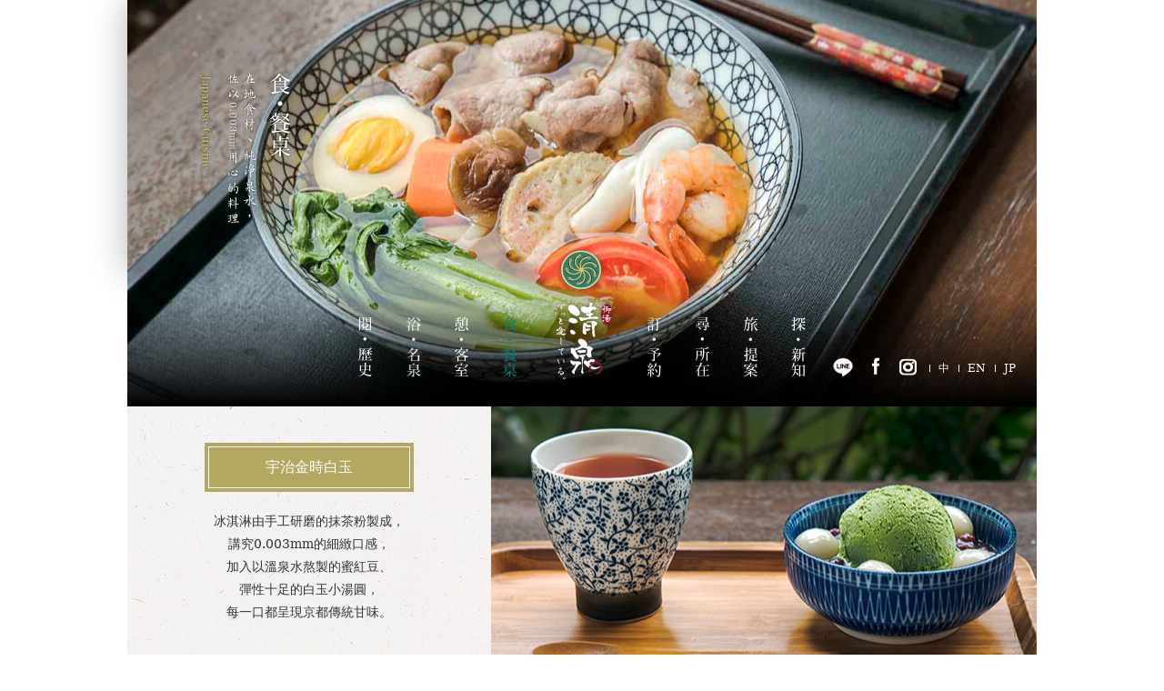

--- FILE ---
content_type: text/html;charset=utf-8
request_url: https://since100hotspring.com.tw/web/Food
body_size: 15297
content:
<!DOCTYPE html>
<html lang="zh-Hant-TW">

<head>
<meta name="viewport" content="width=device-width, initial-scale=1.0, minimum-scale=1.0, maximum-scale=1.0, user-scalable=0">
<meta http-equiv="Content-Type" content="text/html; charset=utf-8" />
<title>四重溪清泉日式溫泉館-食。餐桌</title>
<meta name="keywords" content="四重溪溫泉,四重溪,四重溪溫泉會館,四重溪溫泉旅館,四重溪溫泉住宿,四重溪溫泉飯店,清泉溫泉山莊,清泉山莊,清泉,四重溪清泉山莊">
<meta name="title" content="四重溪清泉日式溫泉館-食。餐桌">
<meta name="description" content="『清泉溫泉名所』在日治時期稱為『山口旅館』，為日軍軍官將領泡湯休憩的地方，後改名為『清泉山莊』，承租業主王先生，與『清泉』數十載的歲月，對『清泉』有著一種特殊的感情，本所內的設施也不斷的維護與更新，成為四重溪溫泉最獨特的溫泉山莊。">
<meta name="robots" content="all" />
<meta property="og:title" content="四重溪清泉日式溫泉館-食。餐桌" />
<meta property="og:description" content="『清泉溫泉名所』在日治時期稱為『山口旅館』，為日軍軍官將領泡湯休憩的地方，後改名為『清泉山莊』，承租業主王先生，與『清泉』數十載的歲月，對『清泉』有著一種特殊的感情，本所內的設施也不斷的維護與更新，成為四重溪溫泉最獨特的溫泉山莊。" />
<meta property="og:type" content="website" />
<link rel="icon" type="image/png" sizes="16x16" href="https://since100hotspring.com.tw/files/images/icon@16.png">
<link rel="icon" type="image/png" sizes="32x32" href="https://since100hotspring.com.tw/files/images/icon@32.png">

<script type="text/javascript">
	var _Base_Url = 'https://since100hotspring.com.tw';
	var _page = 'Food';
</script>

<link rel="stylesheet" href="https://since100hotspring.com.tw/files/css/layout.css">

<script src="https://since100hotspring.com.tw/files/js/Common/jquery-2.1.4.min.js"></script>
<link rel="stylesheet" href="https://since100hotspring.com.tw/files/js/Common/css/jquery-ui-1.10.3.custom.min.css" />
<script src="https://since100hotspring.com.tw/files/js/Common/jquery-ui-1.10.3.custom.min.js"></script>

<script src="https://since100hotspring.com.tw/files/js/js.js"></script>


<script type="text/javascript">
	$(document).ready(function(e) {
	    $('body').prepend('<div id="tipsBox"></div>');
		$('body').prepend('<div id="infoBox" class="infoBox"></div>');
		$('body').prepend('<div id="detailBox"></div>');
	});
	
	//==================== 訊息提示 =======================
	var _TIPS = false;
	function showTips(msg, leftBtnCB, rightBtnCB){
		_TIPS = true;
		$("#tipsBox").html(msg);
		
		var btnFun = {};
		
		if(typeof(leftBtnCB) == 'function')
			btnFun['確定'] = function(){
				$(this).dialog("close");
				leftBtnCB();
			}
		else if(leftBtnCB == true)
			btnFun['確定'] = function(){
				$(this).dialog("close"); 
			}
		
		if(typeof(rightBtnCB) == 'function')
			btnFun['取消'] = function(){
				$(this).dialog("close");
				rightBtnCB(); 
			}
		else if(rightBtnCB == true)
			btnFun['取消'] = function(){
				$(this).dialog("close"); 
			}
		
		$("#tipsBox").dialog({ 
			closeOnEscape : false,
			draggable : false,
			resizable : false,
			modal : true,
			title : '提示',
			buttons: btnFun,
			open: function(event, ui) {
				$(this).parent().find('button.ui-dialog-titlebar-close').hide();
			},
			beforeClose: function( event, ui ) {
				_TIPS = false;
			}
		});
	}
	
	function closeTips(){
		if(_TIPS) {
			$("#tipsBox").dialog("close");
			_TIPS = false;
		} 
	}
	
	function showConfirm(checkMsg, clickOkMsg, leftBtnCB, rightBtnCB) {
		showTips(checkMsg, function(){
			showTips(clickOkMsg);
			leftBtnCB();
		}, true);
	}
	
	var _INFO = true;
	function showInfo(msg) {
		var div = $('#infoBox');
		
		div.html(msg);
		
		if (_INFO)
			div.fadeIn(400, function() {
				_INFO = false;
				$(this).delay(2000).fadeOut(400, function() {
					_INFO = true;
				});
			});
	}
	
	var _DETAIL_TIPS = false;
	function showDetailTips(title, msg, leftBtnCB, rightBtnCB){
		_DETAIL_TIPS = true;
		$("#detailBox").html(msg);
		
		var btnFun = {};
		
		if(typeof(leftBtnCB) == 'function')
			btnFun['儲存'] = function(){
				leftBtnCB();
			}
		else if(leftBtnCB == true)
			btnFun['確定'] = function(){
				$(this).dialog("close"); 
			}
		
		if(typeof(rightBtnCB) == 'function')
			btnFun['取消'] = function(){
				$(this).dialog("close");
				rightBtnCB(); 
			}
		else if(rightBtnCB == true)
			btnFun['取消'] = function(){
				$(this).dialog("close"); 
			}
		
		$("#detailBox").dialog({
			width: 600, 
			closeOnEscape : false,
			draggable : false,
			resizable : true,
			modal : true,
			title : title,
			buttons: btnFun,
			open: function(event, ui) {
				$(this).parent().find('button.ui-dialog-titlebar-close').hide();
			},
			beforeClose: function( event, ui ) {
				_DETAIL_TIPS = false;
			}
		});
	}
	
	function closeDetailTips(){
		if(_DETAIL_TIPS) {
			$("#detailBox").dialog("close");
			_DETAIL_TIPS = false;
		} 
	}
	
	//==================== AJAX =======================
	function sendRequest(url, sendData, successCB){
		if( url == null || url == '' )
			return false;
		
		$.ajax({
			url			: url,
			data		: sendData,
			type		: "POST",
			dataType	: 'json',
			success		: function(data){
				if(typeof(successCB) == 'function')
					successCB(data);
			}
		});
	}
	
	function sendRequestFormData(url, sendData, successCB){
		if( url == null || url == '' )
			return false;
		
		$.ajax({
			url			: url,
			data		: sendData,
			type		: "POST",
			dataType	: 'json',
			cache		: false,
			processData	: false,
			contentType	: false,
			success		: function(data){
				if(typeof(successCB) == 'function')
					successCB(data);
			}
		});
	}
	
	function sendForm(url, objId, successCB, errorCB){
		showTips('上傳資料中，請稍候！');
		
		url = url != '' ? url : _Base_Url + '/Models/' + _Model + '/Services.php';
	
		$("#" + objId).ajaxForm({
			url: url,
			type: "POST",
			data : {
				model : _Model
			},
			dataType: "json",
			error : function(){
				if(typeof(errorCB) == 'function')
					errorCB(data);
				
				showTips('上傳失敗！', true);
			},
			success: function(data, statusText, xhr, $form){
				if(typeof(successCB) == 'function')
					successCB(data);
				
				if(data.code == '1'){
					showTips('上傳成功！', true);
				}else{
					showTips(data.msg, true);
				}
			}
		});
	}
	
	function isEmpty(val) {
		var result = false;
		
		if( typeof(val) == "undefined" || !val || val == null || val == '')
			result = true;
		
		return result;
	}
</script>

<style type="text/css">
	/* Info Box */
	div.infoBox {
		width: 200px;
		height: auto;
		padding: 10px;
		margin: 0 auto;
		background-color: rgba(0, 0, 0, .7);
		border: 1px solid #ccc;
		border-radius: 5px;
		text-align: center;
		color: #fff;
		line-height: 20px;
		font-weight: bolder;
		position: fixed;
		left: calc(50% - 100px);
		left: -webkit-calc(50% - 110px);
		left: -moz-calc(50% - 110px);
		bottom: 60px;
		z-index: 9999;
		display: none;
	}
</style>
<!--[if (lt IE 9) & (!IEMobile)]>
    <script src="https://since100hotspring.com.tw/files/js/html5shiv.min.js" type="text/javascript"></script>
<!--<![endif]-->
    <link rel="stylesheet" href="https://since100hotspring.com.tw/files/css/e1.css">
</head>

<body>
    <div id="wrap">

<header>
    <div class="header_content">
        <a class=smenu href="javascript:;"><span></span></a>
        <h1><a href="https://since100hotspring.com.tw"><img src="https://since100hotspring.com.tw/files/images/logo.png" alt="清泉 日式溫泉館" width="66"><span><img src="https://since100hotspring.com.tw/files/images/m_logo.png" alt="清泉 日式溫泉館" height="34"></span></a></h1>
        <nav>
            <ul class="mainmenu">
                <li class="menu01"><a href="https://since100hotspring.com.tw/web/About">閱．歷史</a></li>
                <li class="menu02"><a href="https://since100hotspring.com.tw/web/FamousHotspring">浴．名泉</a></li>
                <li class="menu03"><a href="https://since100hotspring.com.tw/web/Room">憩．客室</a></li>
                <li class="menu04 on"><a href="https://since100hotspring.com.tw/web/Food">食．餐桌</a></li>
                <li class="menu05"><a href="https://booking.owlting.com/since100hotspring" target="_blank">訂．予約</a></li>
                <li class="menu06"><a href="https://since100hotspring.com.tw/web/Location">尋．所在</a></li>
                <li class="menu07"><a href="https://since100hotspring.com.tw/web/HotSpot">旅．提案</a></li>
                <li class="menu08"><a href="https://since100hotspring.com.tw/web/News">探．新知</a></li>
            </ul>
            <ul class="share">
                <li class="line"><a href="https://lin.ee/QagEdtR" target="_blank"></a></li>
                <li class="fb"><a href="https://www.facebook.com/qingquan.hotspring/" target="_blank"></a></li>
                <li class="ig"><a href="https://www.instagram.com/explore/locations/1660825687545637/" target="_blank"></a></li>
                <li><a href="https://since100hotspring.com.tw/">中</a></li>
                <li><a href="https://since100hotspring.com.tw/en">EN</a></li>
                <li><a href="https://since100hotspring.com.tw/jp">JP</a></li>
            </ul>
        </nav>
    </div>
</header>
        <section class="tbanner">
            <figure>
                <figcaption><img src="https://since100hotspring.com.tw/files/images/e1_title.png" alt="" width="100"></figcaption>
            </figure>
        </section>
        <main>
                <section class="e1">
                <div class="animate">
                    <figcaption>
                        <h3 class="linet">宇治金時白玉</h3>
                        <div>
                            <p>冰淇淋由手工研磨的抹茶粉製成，</p>

<p>講究0.003mm的細緻口感，</p>

<p>加入以溫泉水熬製的蜜紅豆、</p>

<p>彈性十足的白玉小湯圓，</p>

<p>每一口都呈現京都傳統甘味。</p>
                        </div>
                    </figcaption>
                    <figure style="background-image: url(https://since100hotspring.com.tw/upload/Food/201710271410026245.jpg);"></figure>
                </div>
            </section>
                <section class="e2">
                <div class="animate">
                    <figcaption>
                        <h3 class="linet">洋蔥壽喜燒</h3>
                        <div>
                            <p>來自日本道地配方，醬汁濃郁甘甜。</p>

<p>生吃甘甜的車城洋蔥作為主角，</p>

<p>經典的肉片涮蛋汁吃法，</p>

<p>享受在地好味道。</p>
                        </div>
                    </figcaption>
                    <figure style="background-image: url(https://since100hotspring.com.tw/upload/Food/201710271408204795.jpg);"></figure>
                </div>
            </section>
                <section class="e3">
                <div class="animate">
                    <figcaption>
                        <h3 class="linet">溫泉麻糬紅豆湯</h3>
                        <div>
                            <p>嚴選台灣紅豆手工調製，</p>

<p>放入口感Q彈的白玉麻糬，</p>

<p>搭配經過酸香甜醃漬的金桔果調和後，</p>

<p>整體形成層次豐富、</p>

<p>甜而不膩的味覺體驗。</p>
                        </div>
                    </figcaption>
                    <figure style="background-image: url(https://since100hotspring.com.tw/upload/Food/201901181320592025.jpg);"></figure>
                </div>
            </section>
            </main>

<footer>
    <div class="foot_content">
        <div class="fleft">
            <h2><a href="https://since100hotspring.com.tw"><img src="https://since100hotspring.com.tw/files/images/m_logo.png" alt="清泉 日式溫泉館" height="34"></a></h2>
            <address>屏東縣車城鄉溫泉村文化路5號</address>

<div>
<p>TEL：(08)882-4120</p>

<p>FAX：(08)882-4126</p>

<p>統一編號：91404109</p>
</div>
            <ul>
                <li class="fb"><a href="https://www.facebook.com/qingquan.hotspring/" target="_blank"></a></li>
                <li class="ig"><a href="https://www.instagram.com/explore/locations/1660825687545637/" target="_blank"></a></li>
            </ul>
        </div>
        <ul class="fmenu">
            <li>
                <b><img src="https://since100hotspring.com.tw/files/images/footmenu01.png" alt="About us" width="100"></b>
                <ul>
                    <li><a href="https://since100hotspring.com.tw/web/About">閱．歷史</a></li>
                    <li><a href="https://since100hotspring.com.tw/web/Food">食．餐桌</a></li>
                    <li><a href="https://since100hotspring.com.tw/web/HotSpot">旅．提案</a></li>
                    <li><a href="https://since100hotspring.com.tw/web/News">探．新知</a></li>
                </ul>
            </li>
            <li>
                <!-- <b><img src="https://since100hotspring.com.tw/files/images/footmenu02.png" alt="Reservation" width="100"></b> -->
                <ul>
                    <li><a href="https://since100hotspring.com.tw/web/FamousHotspring">浴．名泉</a></li>
                    <li><a href="https://since100hotspring.com.tw/web/Room">憩．客室</a></li>
                    <li><a href="https://booking.owlting.com/since100hotspring" target="_blank">訂．予約</a></li>
                    <li><a href="https://since100hotspring.com.tw/web/Location">尋．所在</a></li>
                </ul>

            </li>
        </ul>
        <div class="atm">
            <img src="https://since100hotspring.com.tw/files/images/qr.png" alt="" style="width: 70%;margin: 0 auto;">
          <!-- <div class="atm_title">匯款資訊</div>
          <div class="atm_info">
            <p>(007)第一銀行恆春分行</p>
            <p>帳號：75310049890</p>
            <p>戶名：清泉日式溫泉館</p>
          </div> -->
        </div>
        <div class="fright">
            <ul>
                <li class="tel"><a href="tel:088824120"><span>電話宿泊予約<br/>(08) 882-4120 </span></a></li>
                <li class="online"><a href="https://booking.owlting.com/since100hotspring" target="_blank"><span>線上宿泊予約</span></a></li>
            </ul>
        </div>

    </div>
</footer>
<a id="goTop" href="javascript:;">TOP</a>
    </div>
</body>

</html>
<script src="https://since100hotspring.com.tw/files/js/slideShow.js" type="text/javascript"></script>
<script>

    $(window).load(function(){
        $(window).resize(function(){
            $(".pt_bannerList").each(function (index,element){
                var target = $(element)
                target.css({height:target.children("li").outerHeight(true)})
            });
        }).resize();

    })

    var S1 = new SlideShow_1($(".md_slideShow").eq(0)).init(false,800).auto(2000);
    var S2 = new SlideShow_1($(".md_slideShow").eq(1)).init(false,800).auto(3000);

</script>


--- FILE ---
content_type: text/css
request_url: https://since100hotspring.com.tw/files/css/layout.css
body_size: 29920
content:
html,body,div,span,applet,object,iframe,h1,h2,h3,h4,h5,h6,p,blockquote,pre,a,abbr,acronym,address,big,cite,code,del,dfn,em,img,ins,kbd,q,s,samp,small,strike,strong,sub,sup,tt,var,b,u,i,center,dl,dt,dd,ol,ul,li,fieldset,form,label,legend,table,caption,tbody,tfoot,thead,tr,th,td,article,aside,canvas,details,embed,figure,figcaption,footer,header,hgroup,menu,nav,output,ruby,section,summary,time,mark,audio,video {
  margin: 0;
  padding: 0;
  border: 0;
  font: inherit;
  font-size: 100%;
  vertical-align: baseline
}

html {
  line-height: 1
}

ol,ul {
  list-style: none
}

table {
  border-collapse: collapse;
  border-spacing: 0
}

caption,th,td {
  text-align: left;
  font-weight: normal;
  vertical-align: middle
}

q,blockquote {
  quotes: none
}

q:before,q:after,blockquote:before,blockquote:after {
  content: "";
  content: none
}

a img {
  border: none
}

article,aside,details,figcaption,figure,footer,header,hgroup,main,menu,nav,section,summary {
  display: block
}

img {
  display: block;
  border: none
}

@-moz-keyframes fadeIn {
  0% {
    opacity: 0
  }

  100% {
    opacity: 1
  }
}

@-webkit-keyframes fadeIn {
  0% {
    opacity: 0
  }

  100% {
    opacity: 1
  }
}

@keyframes fadeIn {
  0% {
    opacity: 0
  }

  100% {
    opacity: 1
  }
}

section .animate,aside .animate {
  -moz-transition: opacity 1.2s;
  -o-transition: opacity 1.2s;
  -webkit-transition: opacity 1.2s;
  transition: opacity 1.2s;
  opacity: 0
}

section .animate.show,aside .animate.show {
  opacity: 1
}

section.tbanner {
  -moz-animation: fadeIn 1.2s;
  -webkit-animation: fadeIn 1.2s;
  animation: fadeIn 1.2s
}

.smenu>span {
  display: block;
  overflow: hidden;
  text-indent: 100%;
  white-space: nowrap
}

header,footer,main,section {
  max-width: 100%;
  margin-left: auto;
  margin-right: auto;
  max-width: 1000px
}

header:after,footer:after,main:after,section:after {
  content: " ";
  display: block;
  clear: both
}

.icon-sprite,.icon-fb,.icon-fbon,.icon-fbw,.icon-footfb,.icon-footfbon,.icon-footig,.icon-footigon,.icon-footonline,.icon-footonlineon,.icon-footphone,.icon-footphoneon,.icon-icongood,.icon-icongoodon,.icon-iconshare,.icon-iconshareon,.icon-ig,.icon-igon,.icon-igw,.icon-moreicon,.icon-moreicon_brown,.icon-vicon,.icon-vicon_brown,.icon-vicon_gray,header nav ul.share li.fb a,header nav ul.share li.fb a:hover,header nav ul.share li.ig a,header nav ul.share li.ig a:hover,footer .fleft ul li.fb a,footer .fleft ul li.fb a:hover,footer .fleft ul li.ig a,footer .fleft ul li.ig a:hover,footer .fright ul li:hover.tel a:before,footer .fright ul li:hover.online a:before,footer .fright ul li.tel a:before,footer .fright ul li.online a:before,.more:after,.more:hover:after,ul.pagelist li.prev a:before,ul.pagelist li.prev a:hover:before,ul.pagelist li.next a:after,ul.pagelist li.next a:hover:after {
  background-image: url('../images/icon.png?vbbfdc11cc3');
  background-repeat: no-repeat
}

.icon-fb {
  background-position: 0 0
}

.icon-fbon {
  background-position: 0 -30px
}

.icon-fbw {
  background-position: 0 -56px
}

.icon-footfb {
  background-position: 0 -82px
}

.icon-footfbon {
  background-position: 0 -112px
}

.icon-footig {
  background-position: 0 -142px
}

.icon-footigon {
  background-position: 0 -172px
}

.icon-footonline {
  background-position: 0 -202px
}

.icon-footonlineon {
  background-position: 0 -242px
}

.icon-footphone {
  background-position: 0 -282px
}

.icon-footphoneon {
  background-position: 0 -322px
}

.icon-icongood {
  background-position: 0 -362px
}

.icon-icongoodon {
  background-position: 0 -387px
}

.icon-iconshare {
  background-position: 0 -412px
}

.icon-iconshareon {
  background-position: 0 -437px
}

.icon-ig {
  background-position: 0 -462px
}

.icon-igon {
  background-position: 0 -492px
}

.icon-igw {
  background-position: 0 -518px
}

.icon-moreicon {
  background-position: 0 -544px
}

.icon-moreicon_brown {
  background-position: 0 -553px
}

.icon-vicon {
  background-position: 0 -562px
}

.icon-vicon_brown {
  background-position: 0 -571px
}

.icon-vicon_gray {
  background-position: 0 -580px
}

html {
  -webkit-text-size-adjust: 100%
}

html *,html *:before,html *:after {
  font-size: 14px;
  line-height: 20px;
  color: #333;
  font-family: "Microsoft JhengHei", "Apple LiGothic Medium", "PMingLiU", "sans-serif", "serif"
}

html,body {
  width: 100%;
  height: 100%;
  min-width: 1000px
}

html #wrap {
  position: relative;
  z-index: 1;
  -moz-transition: all .5s;
  -o-transition: all .5s;
  -webkit-transition: all .5s;
  transition: all .5s;
  left: 0;
  overflow-x: hidden
}

a {
  text-decoration: none;
  -moz-transition: all .5s;
  -o-transition: all .5s;
  -webkit-transition: all .5s;
  transition: all .5s
}

img {
  max-width: 100%
}

#goTop {
  position: fixed;
  z-index: 99;
  right: 50px;
  bottom: 50px;
  font-size: 12px;
  line-height: 20px;
  width: 35px;
  height: 35px;
  line-height: 35px;
  color: #FFF;
  text-align: center
}

#goTop:hover:before {
  background: #0b8274
}

#goTop:before {
  content: "";
  display: block;
  position: absolute;
  width: 100%;
  height: 100%;
  background: #666;
  -moz-transform: rotate(45deg);
  -ms-transform: rotate(45deg);
  -webkit-transform: rotate(45deg);
  transform: rotate(45deg);
  z-index: -1;
  -moz-transition: all .5s;
  -o-transition: all .5s;
  -webkit-transition: all .5s;
  transition: all .5s
}

main {
  background: url(../images/graybg.jpg) left top repeat
}

.qualifieds {
  position: absolute;
  top: 30px;
  right: 20px;
}

.qualifieds img {
  position: relative;
  display: block;
  float: left;
  margin: 0 10px 0 0;
}

header {
  position: relative;
  z-index: 1;
  height: 447px
}

header .header_content {
  width: 100%;
  position: absolute;
  bottom: 30px
}

header .header_content:before {
  position: absolute;
  bottom: -30px;
  content: "";
  display: block;
  width: 100%;
  height: 250px;
  background: linear-gradient(to bottom, rgba(0,0,0,0),rgba(0,0,0,0),#000000);
  background: -moz-linear-gradient(top, transparent, transparent, #000);
  background: -webkit-linear-gradient(top, transparent, transparent, #000)
}

header h1 {
  position: absolute;
  bottom: 0;
  left: 50%;
  margin-left: -30px;
  z-index: 2
}

header h1 a {
  display: block
}

header h1 span {
  display: none
}

header nav {
  position: relative;
  z-index: 1
}

header nav ul.mainmenu {
  text-align: center
}

header nav ul.mainmenu li {
  display: inline-block;
  vertical-align: bottom;
  margin: 0 12px;
  width: 25px;
  height: 70px
}

header nav ul.mainmenu li a {
  display: block;
  text-indent: -9999px;
  background-position: center center;
  background-repeat: no-repeat;
  width: 200%;
  height: 200%;
  -moz-transform: scale(0.5) translateX(-25px) translateY(-70px);
  -ms-transform: scale(0.5) translateX(-25px) translateY(-70px);
  -webkit-transform: scale(0.5) translateX(-25px) translateY(-70px);
  transform: scale(0.5) translateX(-25px) translateY(-70px)
}

header nav ul.mainmenu li:nth-child(4) {
  margin-right: 118px
}

header nav ul.mainmenu li.menu01 a {
  background-image: url(../images/menu01.png)
}

header nav ul.mainmenu li.menu01:hover a,header nav ul.mainmenu li.menu01.on a {
  background-image: url(../images/menu01on.png)
}

header nav ul.mainmenu li.menu02 a {
  background-image: url(../images/menu02.png)
}

header nav ul.mainmenu li.menu02:hover a,header nav ul.mainmenu li.menu02.on a {
  background-image: url(../images/menu02on.png)
}

header nav ul.mainmenu li.menu03 a {
  background-image: url(../images/menu03.png)
}

header nav ul.mainmenu li.menu03:hover a,header nav ul.mainmenu li.menu03.on a {
  background-image: url(../images/menu03on.png)
}

header nav ul.mainmenu li.menu04 a {
  background-image: url(../images/menu04.png)
}

header nav ul.mainmenu li.menu04:hover a,header nav ul.mainmenu li.menu04.on a {
  background-image: url(../images/menu04on.png)
}

header nav ul.mainmenu li.menu05 a {
  background-image: url(../images/menu05.png)
}

header nav ul.mainmenu li.menu05:hover a,header nav ul.mainmenu li.menu05.on a {
  background-image: url(../images/menu05on.png)
}

header nav ul.mainmenu li.menu06 a {
  background-image: url(../images/menu06.png)
}

header nav ul.mainmenu li.menu06:hover a,header nav ul.mainmenu li.menu06.on a {
  background-image: url(../images/menu06on.png)
}

header nav ul.mainmenu li.menu07 a {
  background-image: url(../images/menu07.png)
}

header nav ul.mainmenu li.menu07:hover a,header nav ul.mainmenu li.menu07.on a {
  background-image: url(../images/menu07on.png)
}

header nav ul.mainmenu li.menu08 a {
  background-image: url(../images/menu08.png)
}

header nav ul.mainmenu li.menu08:hover a,header nav ul.mainmenu li.menu08.on a {
  background-image: url(../images/menu08on.png)
}

header nav ul.share {
  position: absolute;
  right: 20px;
  bottom: 0
}

header nav ul.share li {
  display: inline-block;
  vertical-align: middle;
  margin: 0 3px
}

header nav ul.share li a {
  font-size: 12px;
  line-height: 20px;
  color: #FFF
}

header nav ul.share li a:hover {
  color: #0b8274
}

header nav ul.share li a:before {
  content: "";
  display: inline-block;
  width: 1px;
  height: 8px;
  background: #FFF;
  margin-right: 9px
}

header nav ul.share li.fb,header nav ul.share li.ig, header nav ul.share li.line {
  width: 26px;
  height: 26px
}

header nav ul.share li.fb a,header nav ul.share li.ig a, header nav ul.share li.line a {
  display: block;
  background-repeat: no-repeat;
  -moz-transition: none;
  -o-transition: none;
  -webkit-transition: none;
  transition: none
}

header nav ul.share li.fb a:before,header nav ul.share li.ig a:before,header nav ul.share li.line a:before {
  display: none
}

header nav ul.share li.fb a {
  background-position: 0 -56px;
  height: 26px;
  width: 26px
}

header nav ul.share li.fb a:hover {
  background-position: 0 -30px;
  height: 26px;
  width: 26px
}

header nav ul.share li.ig a {
  background-position: 0 -518px;
  height: 26px;
  width: 26px
}

header nav ul.share li.ig a:hover {
  background-position: 0 -492px;
  height: 26px;
  width: 26px
}

header nav ul.share li.line a {
  background-image: url(../images/line_white.png);
  background-size: cover;
  height: 26px;
  width: 26px
}

header nav ul.share li.line a:hover {
  background-image: url(../images/line_hover.png);
}

.smenu {
  z-index: 999;
  position: fixed;
  display: none;
  top: 45px;
  left: 10px;
  padding: 8px;
  -moz-user-select: -moz-none;
  -ms-user-select: none;
  -webkit-user-select: none;
  user-select: none;
  -moz-transform: rotate(0deg);
  -ms-transform: rotate(0deg);
  -webkit-transform: rotate(0deg);
  transform: rotate(0deg);
  -moz-transition: -moz-transform .5s;
  -o-transition: -o-transform .5s;
  -webkit-transition: -webkit-transform .5s;
  transition: transform .5s
}

.smenu>span {
  background-color: #333;
  width: 30px;
  height: 3px;
  margin: 7px 0
}

.smenu:before,.smenu:after {
  background-color: #333;
  content: '';
  display: block;
  width: 30px;
  height: 3px;
  -moz-transition: -moz-transform .5s;
  -o-transition: -o-transform .5s;
  -webkit-transition: -webkit-transform .5s;
  transition: transform .5s
}

footer .foot_content {
  padding: 30px 20px
}

footer * {
  color: #666
}

footer .fleft,footer ul.fmenu,footer .atm,footer .fright {
  display: inline-block;
  vertical-align: top;
  width: 33%
}

footer .fleft {
  width: 27%;
}

footer .fleft address {
  margin: 12px 0 15px 0
}

footer .fleft>div,footer .fleft ul {
  display: inline-block;
  vertical-align: middle
}

footer .fleft ul {
  margin-left: 10px
}

footer .fleft ul li {
  display: inline-block;
  vertical-align: middle;
  margin: 0 2px;
  font-size: 12px;
  line-height: 20px
}

footer .fleft ul li a {
  font-size: 12px;
  line-height: 20px;
  display: block;
  width: 30px;
  height: 30px;
  border-radius: 50%;
  border: 1px solid #666;
  background-position: center center;
  background-repeat: no-repeat;
  -moz-transition: none;
  -o-transition: none;
  -webkit-transition: none;
  transition: none
}

footer .fleft ul li a:hover {
  border: 1px solid #0b8274
}

footer .fleft ul li.fb a {
  background-position: 0 -82px;
  height: 30px;
  width: 30px
}

footer .fleft ul li.fb a:hover {
  background-position: 0 -112px;
  height: 30px;
  width: 30px
}

footer .fleft ul li.ig a {
  background-position: 0 -142px;
  height: 30px;
  width: 30px
}

footer .fleft ul li.ig a:hover {
  background-position: 0 -172px;
  height: 30px;
  width: 30px
}

footer ul.fmenu {
  width: 29%
}

footer ul.fmenu>li {
  display: inline-block;
  width: 40%;
  /* width: 36%; */
  border-right: 1px dotted #666;
  margin-right: 9%
}

footer ul.fmenu>li + li {
  margin-right: 0;
}

footer ul.fmenu>li b {
  display: block;
  margin-bottom: 8px
}

footer ul.fmenu>li ul li:before {
  display: inline-block;
  vertical-align: middle;
  margin-right: 10px;
  content: "";
  width: 4px;
  height: 8px;
  background: url(../images/footicon.png) center center no-repeat
}

footer ul.fmenu>li ul li a:hover {
  color: #8d6e3d
}

footer ul.fmenu>li ul li+li {
  margin-top: 5px
}

/* 匯款資訊 */
footer .atm {
  width: 20%;
}

footer .atm .atm_title {
  display: block;
  margin-bottom: 8px;
  font-size: 16px;
  line-height: 20px;
  text-align: center;
}

footer .atm .atm_info {
  text-align: center;
  margin: 20px 0 0 0;
}

footer .atm .atm_info p {
  margin: 0 0 5px 0;
}

footer .fright {
  width: 22%;
}

footer .fright ul {
  margin: auto;
  display: table
}

footer .fright ul li {
  display: table;
  border: 1px solid #666;
  background: #FFF;
  min-height: 55px;
  box-sizing: border-box
}

footer .fright ul li:hover {
  border: 1px solid #8d6e3d
}

footer .fright ul li:hover span {
  color: #8d6e3d
}

footer .fright ul li:hover.tel a:before {
  background-position: 0 -322px;
  height: 40px;
  width: 35px
}

footer .fright ul li:hover.online a:before {
  background-position: 0 -242px;
  height: 40px;
  width: 35px
}

footer .fright ul li a {
  display: block;
  padding: 8px 15px
}

footer .fright ul li a:before {
  display: inline-block;
  vertical-align: middle;
  content: "";
  width: 35px;
  height: 40px;
  background-repeat: no-repeat;
  background-position: center center;
  margin-right: 10px
}

footer .fright ul li+li {
  margin-top: 15px
}

footer .fright ul li span {
  display: inline-block;
  vertical-align: middle;
  min-width: 115px
}

footer .fright ul li.tel a:before {
  background-position: 0 -282px;
  height: 40px;
  width: 35px
}

footer .fright ul li.online a {
  line-height: 40px
}

footer .fright ul li.online a:before {
  background-position: 0 -202px;
  height: 40px;
  width: 35px
}

section.tbanner {
  position: relative
}

section.tbanner figure {
  position: absolute;
  top: -447px;
  height: 447px;
  width: 100%;
  background-position: center top
}

section.tbanner figcaption {
  display: block;
  width: 20%;
  height: 67%;
  background: rgba(0,0,0,0.15);
  box-shadow: 0px 0px 39px rgba(0,0,0,0.3);
  border-radius: 0 0% 89% 0
}

section.tbanner figcaption img {
  position: absolute;
  left: 80px;
  top: 80px
}

.more {
  display: table;
  margin: 30px auto;
  font-size: 12px;
  line-height: 20px
}

.more:after {
  content: "";
  display: table;
  margin: auto;
  width: 5px;
  height: 9px;
  background-position: 0 -544px;
  height: 9px;
  width: 17px
}

.more:hover {
  color: #8d6e3d
}

.more:hover:after {
  background-position: 0 -553px;
  height: 9px;
  width: 17px
}

.btn {
  position: relative;
  font-size: 16px;
  line-height: 20px;
  color: #FFF;
  text-align: center;
  padding: 15px 30px;
  box-sizing: border-box;
  border: 1px solid rgba(255,255,255,0.5);
  background: rgba(0,0,0,0.4);
  -moz-transition: all .5s;
  -o-transition: all .5s;
  -webkit-transition: all .5s;
  transition: all .5s;
  min-width: 240px
}

.btn * {
  font-size: 16px;
  line-height: 20px;
  color: #FFF
}

.btn img {
  display: inline-block;
  margin-top: 3px
}

.btn:before {
  content: "";
  display: block;
  width: 5px;
  height: 9px;
  background: url(../images/vicon.png) center center no-repeat;
  position: absolute;
  top: 50%;
  margin-top: -5px;
  left: 35px
}

.btn.see span {
  display: inline-block;
  text-indent: -9999px;
  position: relative
}

.btn.see span:before {
  content: "";
  display: block;
  position: absolute;
  width: 200%;
  height: 200%;
  -moz-transition: all .5s;
  -o-transition: all .5s;
  -webkit-transition: all .5s;
  transition: all .5s
}

.btn.see span {
  width: 100px;
  height: 36px
}

.btn.see span:before {
  background: url(../images/seemore.png) center center no-repeat;
  -moz-transform: scale(0.5) translateX(-100px) translateY(-36px);
  -ms-transform: scale(0.5) translateX(-100px) translateY(-36px);
  -webkit-transform: scale(0.5) translateX(-100px) translateY(-36px);
  transform: scale(0.5) translateX(-100px) translateY(-36px)
}

.btn.see:hover span:before {
  background: url(../images/seemore_brown.png) center center no-repeat
}

ul.pagelist {
  text-align: center;
  margin: 60px 0 0 0
}

ul.pagelist li {
  display: inline-block;
  margin: 0 25px
}

ul.pagelist li a {
  display: block;
  font-size: 12px;
  line-height: 20px;
  position: relative
}

ul.pagelist li a:hover {
  color: #8d6e3d
}

ul.pagelist li.prev a:before {
  content: "";
  display: inline-block;
  padding-left: 12px;
  top: 6px;
  position: relative;
  background-position: 0 -544px;
  height: 9px;
  width: 17px;
  -moz-transform: rotate(90deg);
  -ms-transform: rotate(90deg);
  -webkit-transform: rotate(90deg);
  transform: rotate(90deg)
}

ul.pagelist li.prev a:hover:before {
  background-position: 0 -553px;
  height: 9px;
  width: 17px
}

ul.pagelist li.next a:after {
  content: "";
  display: inline-block;
  padding-right: 12px;
  position: absolute;
  top: 0;
  background-position: 0 -544px;
  height: 9px;
  width: 17px;
  -moz-transform: rotate(-90deg);
  -ms-transform: rotate(-90deg);
  -webkit-transform: rotate(-90deg);
  transform: rotate(-90deg)
}

ul.pagelist li.next a:hover:after {
  background-position: 0 -553px;
  height: 9px;
  width: 17px
}

h3.linet {
  font-family: "新細明體";
  display: table;
  background: #b3a862;
  font-size: 16px;
  line-height: 20px;
  padding: 17px;
  position: relative;
  color: #FFF;
  text-align: center;
  min-width: 230px;
  box-sizing: border-box
}

h3.linet.ic:before {
  display: inline-block;
  vertical-align: middle;
  content: "";
  background: url(../images/iconspring.png) center center no-repeat;
  width: 25px;
  height: 25px;
  padding-right: 15px
}

h3.linet:after {
  content: "";
  position: absolute;
  display: block;
  border: 1px solid #FFF;
  width: calc(100% - 10px);
  height: calc(100% - 10px);
  left: 4px;
  top: 4px
}

ul.molist {
  display: inline-block;
  width: 100%
}

ul.molist li {
  width: 33.33333%;
  float: left;
  padding-left: 5px;
  padding-right: 5px;
  box-sizing: border-box;
  margin-bottom: 20px;
  overflow: hidden
}

ul.molist li a {
  position: relative;
  display: block;
  /* padding-bottom: 100px; */
  height: 400px;
}

ul.molist li figure {
  height: 300px;
  /* background-position: center top;
  background-repeat: no-repeat;
  background-size: 100% */
  background-position: center center;
  background-repeat: no-repeat;
  /* background-size: 100%; */
  background-size: cover;
}

ul.molist li figcaption {
  background: url(../images/f1_libg.png) center bottom;
  padding: 20px 30px;
  width: 100%;
  min-height: 190px;
  box-sizing: border-box;
  position: absolute;
  /* top: 300px; */
  bottom: -90px;
  -moz-transition: all .5s;
  -o-transition: all .5s;
  -webkit-transition: all .5s;
  transition: all .5s
}

ul.molist li figcaption div b {
  color: #8d6e3d;
  font-size: 12px;
  line-height: 30px
}

ul.molist li figcaption div p {
  width: 100%;
  overflow: hidden;
  /* text-overflow: ellipsis;
  white-space: nowrap; */
  color: #FFF
}

ul.molist li figcaption span {
  display: table;
  margin: 30px auto 0 auto
}

ul.molist li:hover figcaption {
  /* top: 230px */
  bottom: 0;
}

ul.molist li:hover figcaption span:hover {
  border: 1px solid #8d6e3d
}

table {
  width: 100%
}

table caption,table th,table td {
  padding: 10px 20px;
  text-align: center
}

table caption {
  background: #b3a862;
  color: #FFF;
  font-size: 16px;
  line-height: 30px
}

table caption.mt {
  font-size: 18px;
  line-height: 30px
}

table caption img {
  margin: auto
}

table th,table td {
  background: #FFF;
  border: 1px solid #ded7d3
}

table td ol {
  text-align: left
}

table.green caption {
  background: #0b8274
}

.md_slideShow {
  position: relative;
  overflow: hidden
}

.md_slideShow .pt_bannerList {
  position: relative;
  overflow: hidden
}

.md_slideShow .pt_bannerList li {
  position: absolute;
  width: 100%
}

.md_slideShow .pt_bannerList li img {
  width: 100%;
  top: 0;
  left: 0
}

.md_slideShow .pt_btnList {
  width: 100%;
  -moz-box-sizing: border-box;
  -webkit-box-sizing: border-box;
  box-sizing: border-box;
  margin: 30px auto;
  text-align: center
}

.md_slideShow .pt_btnList li {
  display: inline-block;
  width: 15px;
  height: 15px;
  background-color: #d3d0bd;
  margin: 0 6px;
  border-radius: 50%
}

.md_slideShow .pt_btnList li:hover {
  cursor: pointer
}

.md_slideShow .pt_btnList li.on {
  background-color: #b3a862
}

.md_slideShow .pt_btnList li img {
  width: 100%
}

.md_slideShow .pt_prev,.md_slideShow .pt_next {
  text-indent: -9999px;
  position: absolute;
  width: 15px;
  height: 22px;
  top: 50%;
  margin-top: -41px;
  background: url(../images/icon_white.png) left top no-repeat
}

.md_slideShow .pt_prev {
  left: 12px
}

.md_slideShow .pt_next {
  right: 12px;
  -moz-transform: rotate(180deg);
  -ms-transform: rotate(180deg);
  -webkit-transform: rotate(180deg);
  transform: rotate(180deg)
}

@media (min-width: 0px) {
  html,body {
    min-width:320px
  }
}

@media (max-width: 980px) {

  /* .qualifieds {
    top: 80px;
  } */

  header {
    height:60px;
    background: #fff;
    box-shadow: 0px 0px 12px #666;
    position: fixed;
    width: 100%
  }

  header .header_content {
    position: relative;
    bottom: auto
  }

  header .header_content:before {
    display: none
  }

  header h1 {
    bottom: auto;
    left: 50%;
    margin-left: -94px;
    top: 12px
  }

  header h1 a>img {
    display: none
  }

  header h1 span {
    display: block
  }

  header nav {
    z-index: 999;
    position: fixed;
    border: 1px solid;
    z-index: 99;
    background: rgba(0,0,0,0.7);
    -moz-transition: all .5s;
    -o-transition: all .5s;
    -webkit-transition: all .5s;
    transition: all .5s;
    border: none;
    height: 100%;
    width: 260px;
    left: -260px
  }

  header nav ul.mainmenu {
    padding: 30px;
    margin-top: 60px
  }

  header nav ul.mainmenu li {
    margin: 0 10px 30px 10px
  }

  header nav ul.mainmenu li:nth-child(4) {
    margin-right: 10px
  }

  header nav ul.share {
    position: relative;
    right: auto;
    bottom: auto;
    text-align: center
  }

  header nav ul.share li {
    margin: 0 5px
  }

  header nav ul.share li.fb a,header nav ul.share li.fb a:hover,header nav ul.share li.ig a,header nav ul.share li.ig a:hover {
    background-position: center center;
    width: 200%;
    height: 200%;
    -moz-transform: scale(0.5) translateX(-26px) translateY(-26px);
    -ms-transform: scale(0.5) translateX(-26px) translateY(-26px);
    -webkit-transform: scale(0.5) translateX(-26px) translateY(-26px);
    transform: scale(0.5) translateX(-26px) translateY(-26px)
  }

  header nav ul.share li.fb a {
    background-image: url(../images/fbw.png)
  }

  header nav ul.share li.fb a:hover {
    background-image: url(../images/fbw.png)
  }

  header nav ul.share li.ig a {
    background-image: url(../images/igw.png)
  }

  header nav ul.share li.ig a:hover {
    background-image: url(../images/igw.png)
  }

  html.active {
    overflow: hidden
  }

  html.active body {
    overflow: hidden
  }

  html.active #wrap {
    overflow: hidden
  }

  html.active nav {
    -moz-transition: all .5s;
    -o-transition: all .5s;
    -webkit-transition: all .5s;
    transition: all .5s;
    left: 0
  }

  .smenu {
    display: block;
    top: 10px
  }

  .active .smenu {
    -moz-transform: rotate(180deg);
    -ms-transform: rotate(180deg);
    -webkit-transform: rotate(180deg);
    transform: rotate(180deg)
  }

  .active .smenu span {
    background-color: transparent
  }

  .active .smenu:before {
    background-color: #FFF;
    -moz-transform: translateY(10.5px) rotate(45deg);
    -ms-transform: translateY(10.5px) rotate(45deg);
    -webkit-transform: translateY(10.5px) rotate(45deg);
    transform: translateY(10.5px) rotate(45deg)
  }

  .active .smenu:after {
    background-color: #FFF;
    -moz-transform: translateY(-9px) rotate(135deg);
    -ms-transform: translateY(-9px) rotate(135deg);
    -webkit-transform: translateY(-9px) rotate(135deg);
    transform: translateY(-9px) rotate(135deg)
  }

  footer .foot_content {
    /* max-width: 500px; */
    max-width: 750px;
    margin: auto;
    box-sizing: border-box;
    padding: 40px 20px
  }

  footer .fleft,footer .fright {
    width: 33%;
  }

  footer .fright ul li:hover {
    border: 1px solid #666
  }

  footer .fright ul li:hover span {
    color: #333
  }

  footer .fright ul li:hover.tel a:before {
    background-image: url(../images/footphone.png);
    background-position: 0 0;
    background-size: 100% auto
  }

  footer .fright ul li:hover.online a:before {
    background-image: url(../images/footonline.png);
    background-position: 0 0;
    background-size: 100% auto
  }

  footer .fright ul li.tel a:before {
    background-image: url(../images/footphone.png);
    background-position: 0 0;
    background-size: 100% auto
  }

  footer .fright ul li.online a:before {
    background-image: url(../images/footonline.png);
    background-position: 0 0;
    background-size: 100% auto;
    height: 25px
  }

  footer ul.fmenu {
    display: none
  }

  section>div.con {
    padding-left: 15px;
    padding-right: 15px
  }

  section.tbanner {
    margin-top: 60px
  }

  section.tbanner figure {
    position: relative;
    top: 0;
    height: 400px;
    background-size: auto 143%
  }

  section.tbanner figcaption {
    width: 50%;
    height: 70%
  }

  section.tbanner figcaption img {
    left: 50px;
    top: 60px
  }

  ul.molist li figure {
    background-size: auto 300px
  }

  ul.molist li figcaption {
    padding: 20px
  }

  ul.molist li figcaption span {
    min-width: 100%
  }

  .md_slideShow .pt_btnList {
    display: none
  }

  .md_slideShow .pt_prev,.md_slideShow .pt_next {
    margin-top: -11px
  }
}

h3.ldtitle {
  text-align: center;
  padding-bottom: 30px
}

h3.ldtitle:before,h3.ldtitle:after {
  content: "";
  display: inline-block;
  vertical-align: middle;
  width: 50px;
  height: 1px;
  background: #333;
  margin: 0 10px
}

h3.ldtitle span {
  font-size: 18px;
  line-height: 30px;
  color: #8d6e3d
}

h3.ldtitle span:before,h3.ldtitle span:after {
  content: "";
  display: inline-block;
  vertical-align: middle;
  width: 7px;
  height: 7px;
  background: #8d6e3d;
  -moz-transform: rotate(45deg);
  -ms-transform: rotate(45deg);
  -webkit-transform: rotate(45deg);
  transform: rotate(45deg);
  margin: 0 10px
}

h3.ldtitle span img {
  display: inline-block;
  vertical-align: middle
}

ol.list li {
  position: relative;
  font-size: 14px;
  line-height: 25px;
  margin-left: 20px;
  /* text-indent: -20px */
}

ol.list li:before {
  position: absolute;
  top: 8px;
  left: -20px;
  display: inline-block;
  content: "";
  width: 10px;
  height: 10px;
  background: #333;
  margin-right: 10px;
  -moz-transform: rotate(45deg);
  -ms-transform: rotate(45deg);
  -webkit-transform: rotate(45deg);
  transform: rotate(45deg)
}

ol.list li p {
  line-height: 25px;
}

@media (max-width: 720px) {
  section.tbanner figure {
    height:420px;
    background-size: auto 420px
  }

  footer .foot_content {
    padding: 50px 50px 150px 50px;
  }

  footer * {
    color: #666
  }

  footer .fleft,footer .atm,footer .fright {
    display: block;
    width: 100%
  }

  footer .fleft h2,footer .fright h2 {
    display: table;
    margin: 0 auto 15px auto
  }

  footer .fleft address {
    display: table;
    margin: 0 auto 5px auto;
  }

  footer .fleft>ul {
    display: none
  }

  footer .fleft>div {
    display: table;
    margin: 0 auto 15px auto;
  }

  footer .atm {
    margin: 0 auto 15px auto;
  }

  footer .atm .atm_info {
    margin: 0;
  }

  ul.molist li {
    width: 100%;
    float: left
  }

  ul.molist li a {
    background: url(../images/f1_libg.png) center bottom;
    position: relative;
    /* padding-bottom: 0 */
    height: auto;
  }

  ul.molist li figure {
    width: 100px;
    height: 100px;
    background-size: cover;
    /* background-size: auto 100px;
    background-position: left top;
    padding-bottom: 0;
    padding-right: calc(100% - 100px) */
  }

  ul.molist li figcaption {
    background: none;
    bottom: auto;
    width: calc(100% - 100px);
    left: 100px;
    top: 0;
    padding: 10px;
    min-height: 0;
  }

  ul.molist li figcaption span {
    display: none
  }

  ul.molist li figcaption div b {
    line-height: 24px;
  }

  ul.molist li:hover figcaption {
    top: 0
  }

  table caption,table th,table td {
    padding: 10px 15px
  }

  table.green thead {
    display: none
  }

  table.green tbody tr {
    display: block;
    border: #ded7d3 1px solid;
    border-top: none;
    padding: 10px 0;
    background: #fff
  }

  table.green td {
    display: block;
    text-align: left;
    border: none
  }

  table.green td:before {
    content: attr(data-title);
    display: inline-block;
    width: 30%;
    text-align: center;
    color: #0b8274
  }
}

@media (max-width: 600px) {
  section.tbanner figure {
    height:360px;
    background-size: auto 100%
  }
}


--- FILE ---
content_type: text/css
request_url: https://since100hotspring.com.tw/files/css/e1.css
body_size: 1909
content:
@-moz-keyframes fadeIn{0%{opacity:0}100%{opacity:1}}@-webkit-keyframes fadeIn{0%{opacity:0}100%{opacity:1}}@keyframes fadeIn{0%{opacity:0}100%{opacity:1}}section .animate,aside .animate{-moz-transition:opacity 1.2s;-o-transition:opacity 1.2s;-webkit-transition:opacity 1.2s;transition:opacity 1.2s;opacity:0}section .animate.show,aside .animate.show{opacity:1}section.tbanner{-moz-animation:fadeIn 1.2s;-webkit-animation:fadeIn 1.2s;animation:fadeIn 1.2s}section.tbanner figure{background-image:url(../images/e1_banner.jpg);background-position:center 75%}main section{overflow:hidden}main section:nth-child(even) figcaption{float:right}main section.e1 figure,main section.e2 figure,main section.e3 figure{background-size:auto}main section.e3 figure{background-position:center 20%}main figure,main figcaption{float:left;height:320px;box-sizing:border-box}main figure{width:60%;background-repeat:no-repeat;background-position:center center;background-size:100%}main figcaption{width:40%;padding:40px 15px}main figcaption h3.linet{margin:auto}main figcaption h3.linet img{margin:auto}main figcaption div{padding-top:20px}main figcaption div p{font-size:14px;line-height:25px;text-align:center}main figcaption div:after{display:table;content:"";width:75px;height:2px;background:#b3a862;margin:40px auto 0 auto}@media (max-width: 980px){section.tbanner figure{background-image:url(../images/e1_banner.jpg);background-position:center center;background-size:auto 152%}main figure{background-size:auto 125%}}@media (max-width: 800px){section.tbanner figure{background-size:auto 130%}}@media (max-width: 720px){section.tbanner figure{background-position:40% center}main section:nth-child(even) figcaption{float:none}main figure,main figcaption{float:none;width:100%}main figure{background-size:auto 320px}}@media (max-width: 600px){section.tbanner figure{background-size:auto 100%}}
/*# sourceMappingURL=e1.css.map */


--- FILE ---
content_type: text/javascript
request_url: https://since100hotspring.com.tw/files/js/js.js
body_size: 1174
content:
eval(function(p,a,c,k,e,r){e=function(c){return(c<a?'':e(parseInt(c/a)))+((c=c%a)>35?String.fromCharCode(c+29):c.toString(36))};if(!''.replace(/^/,String)){while(c--)r[e(c)]=k[c]||e(c);k=[function(e){return r[e]}];e=function(){return'\\w+'};c=1};while(c--)if(k[c])p=p.replace(new RegExp('\\b'+e(c)+'\\b','g'),k[c]);return p}('$(1(){3 g;$(2).S(1(){$(2).r(1(){}).r();$(2).s(1(){8($(2).9()>0){$(\'#k\').t().4({\'A\':\'Q\'})}O{$(\'#k\').t().4({\'A\':\'-F\'})}n()}).s()});1 n(){$("o, p").q(1(a,b){3 c=$(2).9();3 d=$(M);3 e=$(d).L().w(x);8($(d).y()!=K){3 f=($(d).y().I-$(\'#H\').w(x))|0}l=$(2).G()/7*5;8(c>=f-l&&c<f+e-l){$(d).E(\'6\');B()}})}$(\'.J\').z(1(){$(\'v, u\').N(\'6\');m D});$(\'#k\').z(1(){$(\'v, u\').4({9:0},P);m D});3 h=R;1 B(a){3 b=$("p.6 .4, o.6 .4");b.q(1(i){(1(i){2.C(1(j){2.C(1(){b.T(i).E("U")},h)},h*i)})(i)})}});',57,57,'|function|window|var|animate||active||if|scrollTop|||||||||||goTop|window_halfh|return|section_active|aside|section|each|resize|scroll|stop|body|html|outerHeight|true|offset|click|bottom|showanimate|setTimeout|false|addClass|100px|height|header|top|smenu|undefined|parent|this|toggleClass|else|800|40px|100|load|eq|show'.split('|'),0,{}))

--- FILE ---
content_type: text/javascript
request_url: https://since100hotspring.com.tw/files/js/slideShow.js
body_size: 15343
content:
var SlideShow_1 = function($element) {
    if (!$element) return false;
    var target = this;
    target.element = $element.eq(0);
    target.autoStatus = false;
    target.now = 0;
    target.max = target.element.find(".pt_bannerList li").length - 1;
    target.drag = {
        startX: 0,
        endX: 0,
        state: false,
        move: false,
        date: null
    };
    target.init = function($loop, $animateTime) {
        target.loop = $loop == false ? false : true;
        target.animateTime = $animateTime ? $animateTime : 500;
        target.move();
        if(target.max > 0){
            target.element.find(".pt_btnList li").click(function() {
                if (target.now != $(this).index()) {
                    target.now = $(this).index();
                    target.move();
                }
                return false;
            });
            target.element.find(".pt_prev").click(function() {
                target.prev();
                return false;
            });
            target.element.find(".pt_next").click(function() {
                target.next();
                return false;
            });
            target.element.find(".pt_bannerList").on("mousedown touchstart", function(e) {
                if (target.run) return;
                if (!target.drag.state) {
                    target.drag.startX = e.type == "mousedown" ? e.pageX : e.originalEvent.changedTouches[0].pageX;
                    target.drag.state = true;
                    target.drag.date = new Date();
                }
                if (e.type == "mousedown") {
                    return false;
                }
                if (target.autoStatus) {
                    clearInterval(target.timer);
                    clearTimeout(target.nextTimer);
                }
            }).on("mouseleave touchleave", target.dragEnd);
            $(document).on("mousemove touchmove", function(e) {
                if (target.run) return;
                if (target.drag.state) {
                    if (e.type == "touchmove") {
                        //e.preventDefault();
                    }
                    target.drag.move = true;
                    target.drag.endX = e.type == "mousemove" ? e.pageX : e.originalEvent.changedTouches[0].pageX;
                }
            }).on("mouseup touchend", target.dragEnd);
        }else{
            target.element.find(".pt_btnList li").hide();
            target.element.find(".pt_prev").hide();
            target.element.find(".pt_next").hide();
        }
        return target;
    }
    target.next = function() {
        if (target.now < target.max) {
            target.now++;
        } else {
            target.now = 0
        }
        target.move();
        return target;
    }
    target.prev = function() {
        if (target.now > 0) {
            target.now--;
        } else {
            target.now = target.max;
        }
        target.move();
        return target;
    }
    target.goto = function(n) {
        if(!n) return;
        if (target.now != n) {
            target.now = n;
            target.move();
        }
        return false;
    }

    target.dragEnd = function(e) {
        if (target.run) return;
        if (target.drag.state && target.drag.move) {
            target.drag.endX = (e.type == "mouseup" || e.type == "mouseleave") ? e.pageX : e.originalEvent.changedTouches[0].pageX;
            if (e.type == "mouseleave" || e.type == "touchleave" || new Date() - target.drag.date > 100) {
                if (target.drag.endX > target.drag.startX) {
                    target.now = target.now > 0 ? target.now - 1 : target.max;
                } else {
                    target.now = target.now < target.max ? target.now + 1 : 0;
                }
                target.element.find(".pt_bannerList a").click(function() {
                    return false;
                });
            } else {
                target.element.find(".pt_bannerList a").off();
            }
            target.move();
        }else{
            target.element.find(".pt_bannerList a").off();
        }
        
        target.drag.state = false;
        target.drag.move = false;
    }
    
    target.move = function() {
        if (!target.loop) {
            if (target.now == 0) {
                target.element.find(".pt_prev").addClass("hide");
                target.element.find(".pt_next").removeClass("hide");
            } else if (target.now == target.max) {
                target.element.find(".pt_prev").removeClass("hide");
                target.element.find(".pt_next").addClass("hide");
            } else {
                target.element.find(".pt_prev").removeClass("hide");
                target.element.find(".pt_next").removeClass("hide");
            }
        }
        if (target.autoStatus) {
            clearInterval(target.timer);
            clearTimeout(target.nextTimer);
            target.nextTimer = setTimeout(function() {
                clearInterval(target.timer);
                clearTimeout(target.nextTimer);
                target.timer = setInterval(target.next, target.autoTime);
            }, target.animateTime)
        }
        target.element.find(".pt_btnList li").eq(target.now).addClass("on").siblings().removeClass("on");
        target.element.find(".pt_bannerList li").eq(target.now).stop().show().animate({
            opacity: 1
        }, target.animateTime).siblings().stop().animate({
            opacity: 0
        }, target.animateTime,function(){$(this).hide()});
        return target;
    }
    target.auto = function($time) {
        if(target.max <= 0) return target;
        target.autoStatus = true;
        target.autoTime = $time ? $time : 1500;
        clearInterval(target.timer);
        target.timer = setInterval(target.next, target.autoTime);
        target.element.mouseover(function() {
            clearInterval(target.timer);
            clearTimeout(target.nextTimer);
        }).mouseout(function() {
            clearInterval(target.timer);
            clearTimeout(target.nextTimer);
            target.timer = setInterval(target.next, target.autoTime);
        })
        return target;
    }
    return target;
}

var SlideShow_2 = function(element) {
    if (!element) return false;
    var target = this;
    target.element = element.eq(0);
    target.autoStatus = false;
    target.now = 0;
    target.nextId = 0;
    target.run = false;
    target.max = target.element.find(".pt_bannerList li").length - 1;
    target.drag = {
        startX: 0,
        endX: 0,
        prev: null,
        now: null,
        next: null,
        state: false,
        move: false,
        date: null
    };
    target.element.find(".pt_bannerList li").each(function(index, element) {
        $(element).css({
            left: index * 100 + "%"
        })
    });
    target.init = function(loop, animateTime) {
        target.loop = loop == false ? false : true;
        target.animateTime = animateTime ? animateTime : 500;
        target.move();
        if(target.max > 0){
            target.element.find(".pt_btnList li").click(function() {
                if (target.run) return;
                if (target.now != $(this).index()) {
                    target.nextId = $(this).index()
                    target.move();
                }
                return false;
            });
            target.element.find(".pt_prev").click(function() {
                target.prev();
                return false;
            });
            target.element.find(".pt_next").click(function() {
                target.next();
                return false;
            });
            target.element.find(".pt_bannerList").on("mousedown touchstart", function(e) {
                if (target.run) return;
                if (!target.drag.state) {
                    target.drag.startX = e.type == "mousedown" ? e.pageX : e.originalEvent.changedTouches[0].pageX;
                    target.drag.state = true;
                    target.drag.date = new Date();
                }
                if (e.type == "mousedown") {
                    return false;
                }
                if (target.autoStatus) {
                    clearInterval(target.timer);
                    clearTimeout(target.nextTimer);
                }
            }).on("mouseleave touchleave", target.dragEnd);

            $(document).on("mousemove touchmove", function(e) {
                if (target.run) return;
                if (target.drag.state) {
                    if (e.type == "touchmove") {
                        //e.preventDefault();
                    }
                    target.drag.move = true;
                    target.drag.endX = e.type == "mousemove" ? e.pageX : e.originalEvent.changedTouches[0].pageX;
                    var tbanner = target.element.find(".pt_bannerList li");
                    target.drag.prev = tbanner.eq(target.now > 0 ? target.now - 1 : target.max);
                    target.drag.now = tbanner.eq(target.now);
                    target.drag.next = tbanner.eq(target.now < target.max ? target.now + 1 : 0);
                    target.drag.prev.css({
                        left: -100 + (target.drag.endX - target.drag.startX) / target.element.width() * 100 + "%"
                    });
                    target.drag.now.css({
                        left: 0 + (target.drag.endX - target.drag.startX) / target.element.width() * 100 + "%"
                    });
                    target.drag.next.css({
                        left: 100 + (target.drag.endX - target.drag.startX) / target.element.width() * 100 + "%"
                    });
                }
            }).on("mouseup touchend", target.dragEnd);
        }else{
            target.element.find(".pt_btnList li").hide();
            target.element.find(".pt_prev").hide();
            target.element.find(".pt_next").hide();
        }
        return target;
    }
    target.next = function() {
        if (target.run) return;
        target.nextId = target.now < target.max ? target.now + 1 : 0;
        target.move();
        return target;
    }
    target.prev = function() {
        if (target.run) return;
        target.nextId = target.now > 0 ? target.now - 1 : target.max;
        target.move();
        return target;
    }
    target.goto = function(n) {
        if (target.run || !n) return;
        if (target.now != n) {
            target.nextId = n;
            target.move();
        }
        return false;
    }

    target.dragEnd = function(e) {
        if (target.run) return;
        if (target.drag.state && target.drag.move) {
            target.drag.endX = (e.type == "mouseup" || e.type == "mouseleave") ? e.pageX : e.originalEvent.changedTouches[0].pageX;
            if (e.type == "mouseleave" || e.type == "touchleave" || new Date() - target.drag.date > 100) {
                if (target.drag.endX > target.drag.startX) {
                    target.nextId = target.now > 0 ? target.now - 1 : target.max;
                } else {
                    target.nextId = target.now < target.max ? target.now + 1 : 0;
                }
                target.element.find(".pt_bannerList a").click(function() {
                    return false;
                });
            } else {
                target.element.find(".pt_bannerList a").off();
            }
            target.move(true);
        }else{
            target.element.find(".pt_bannerList a").off();
        }
        
        target.drag.state = false;
        target.drag.move = false;
    }

    target.move = function(drag) {
        if (target.run) return;
        if (target.autoStatus) {
            clearInterval(target.timer);
            clearTimeout(target.nextTimer);
            target.nextTimer = setTimeout(function() {
                clearInterval(target.timer);
                clearTimeout(target.nextTimer);
                target.timer = setInterval(target.next, target.autoTime);
            }, target.animateTime)
        }
        target.element.find(".pt_btnList li").eq(target.nextId).addClass("on").siblings().removeClass("on");
        if (target.now == target.nextId && !drag) return target;
        target.run = true;
        if (drag && target.now == target.nextId) {
            target.drag.prev.animate({
                left: "-100%"
            }, target.animateTime);
            target.drag.now.animate({
                left: "0%"
            }, target.animateTime, function() {
                target.run = false;
            });
            target.drag.next.animate({
                left: "100%"
            }, target.animateTime);
        } else {
            var nowElement = target.element.find(".pt_bannerList li").eq(target.now)
            var nextElement = target.element.find(".pt_bannerList li").eq(target.nextId);
            var nextNow;
            if (target.nextId > target.now) {
                if (!drag) nextElement.css({
                    left: "100%"
                });
                nextNow = "-100%"
            } else if (target.nextId < target.now) {
                if (!drag) nextElement.css({
                    left: "-100%"
                });
                nextNow = "100%"
            }
            if (target.now == target.max && target.nextId == 0) {
                if (!drag) nextElement.css({
                    left: "100%"
                });
                nextNow = "-100%"
            } else if (target.now == 0 && target.nextId == target.max) {
                if (!drag) nextElement.css({
                    left: "-100%"
                });
                nextNow = "100%"
            }
            nowElement.stop().animate({
                left: nextNow
            }, target.animateTime)
            nextElement.stop().animate({
                left: "0%"
            }, target.animateTime, function() {
                target.run = false;
                target.now = target.nextId;
                if (!target.loop) {
                    if (target.now == 0) {
                        target.element.find(".pt_prev").addClass("hide");
                        target.element.find(".pt_next").removeClass("hide");
                    } else if (target.now == target.max) {
                        target.element.find(".pt_prev").removeClass("hide");
                        target.element.find(".pt_next").addClass("hide");
                    } else {
                        target.element.find(".pt_prev").removeClass("hide");
                        target.element.find(".pt_next").removeClass("hide");
                    }
                }
            })
        }

        return target;
    }
    target.auto = function(time) {
        if(target.max <= 0) return target;
        target.autoStatus = true;
        target.autoTime = time ? time : 1500;
        clearInterval(target.timer);
        target.timer = setInterval(target.next, target.autoTime);
        target.element.mouseover(function() {
            clearInterval(target.timer);
            clearTimeout(target.nextTimer);
        }).mouseout(function() {
            clearInterval(target.timer);
            clearTimeout(target.nextTimer);
            target.timer = setInterval(target.next, target.autoTime);
        })
        return target;
    }
    return target;
}
